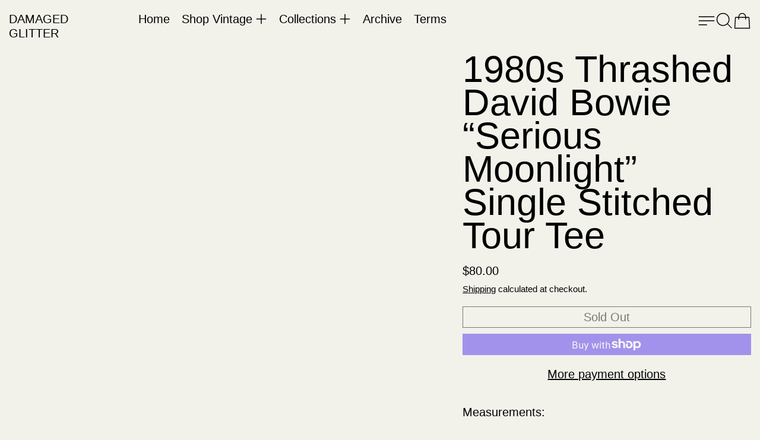

--- FILE ---
content_type: text/html; charset=utf-8
request_url: https://damagedglitter.com/variants/42328169742583/?section_id=store-availability
body_size: 109
content:
<div id="shopify-section-store-availability" class="shopify-section"><script type="application/json" data-availability-json>{
    "variant": 42328169742583
    
  }
</script></div>

--- FILE ---
content_type: text/plain; charset=utf-8
request_url: https://d-ipv6.mmapiws.com/ant_squire
body_size: 154
content:
damagedglitter.com;019bf72f-520a-75c1-8c92-268ff6277d83:e33d656d7f94bbdac51e06da02f889954362bc1d